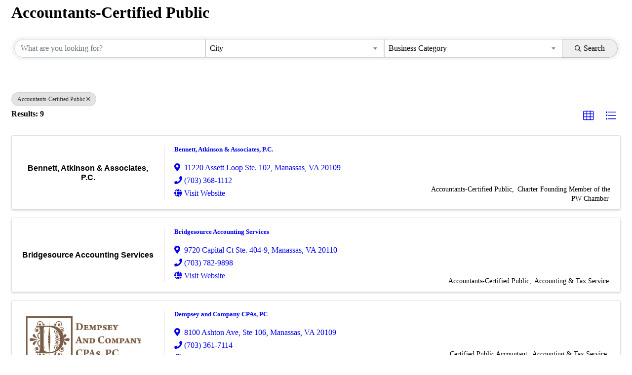

--- FILE ---
content_type: text/html; charset=utf-8
request_url: https://princewilliamchamberofcommerce.growthzoneapp.com/activememberdirectory/Search/accountants-certified-public-358921
body_size: 9728
content:
<!DOCTYPE html><html><head>
    <!-- TenantId: 2499; TenantKey: 3d5beb90-a6dc-4bc3-b6c4-46b1feff29a0 -->
    <!-- IsDevMode: False -->
        <!-- Template URI: https://pwchamber.org/growthzone-template-growthzone_heading/ ID 2906 -->
        <base href="https://pwchamber.org" />
        <meta property="og:type" content="website" />
<meta property="og:image" content="https://res.cloudinary.com/micronetonline/image/upload/c_crop,h_1035,w_2798,x_90,y_938/f_auto/q_auto/v1698268026/tenants/3d5beb90-a6dc-4bc3-b6c4-46b1feff29a0/a126f8aeb0bb46d98431e41dfc08994a/Chamber-Logo-Horizontal-Color-Transparent-Background.png" /><meta property="og:site_name" content="Default Site" /><meta property="og:url" content="https://princewilliamchamberofcommerce.growthzoneapp.com/activememberdirectory/Search/accountants-certified-public-358921" /><title>Directory </title><link href="https://princewilliamchamberofcommerce.growthzoneapp.com/public/css/mmp/core?v=hIj6QgGYRjwfpitUVZMw8OMzjlL-07w8MYEegl56ouI1" rel="stylesheet"/>


    
    <style>
    </style>

    <link href="https://princewilliamchamberofcommerce.growthzoneapp.com/GZContent/css/public/lib/bootstrap/bootstrap-ns.min.css" rel="stylesheet" />
    <link href="https://princewilliamchamberofcommerce.growthzoneapp.com/GZContent/css/public/lib/fontawesome/css/fa.css" rel="stylesheet" />
    <link href="https://cdnjs.cloudflare.com/ajax/libs/select2/4.0.6-rc.0/css/select2.min.css" rel="stylesheet" />
    <link href="https://cdnjs.cloudflare.com/ajax/libs/bootstrap-datepicker/1.9.0/css/bootstrap-datepicker.min.css" rel="stylesheet" />
    <link href="https://princewilliamchamberofcommerce.growthzoneapp.com/Cms/Css?version=Version2" rel="stylesheet" type="text/css" />

</head><body><!-- System.Net.Http.HttpRequestException: Response status code does not indicate success: 404 (Not Found).
   at MicroNet.MMP.Business.Services.TemplateParsing.TemplateDownloader.DownloadTemplate(String uri) in D:\a\1\s\MicroNet.MMP.Business\Services\TemplateParsing\TemplateDataSourceService.cs:line 149
   at MicroNet.MMP.Business.Services.TemplateParsing.TemplateDownloader.DownloadAndStoreTemplate(String templateUri, Int32 siteTemplateId) in D:\a\1\s\MicroNet.MMP.Business\Services\TemplateParsing\TemplateDataSourceService.cs:line 61
   at MicroNet.MMP.Business.Services.TemplateParsing.TemplateDataSourceService.GetParsedTemplate(String templateUri, Int32 siteTemplateId, Boolean storeTemplate) in D:\a\1\s\MicroNet.MMP.Business\Services\TemplateParsing\TemplateDataSourceService.cs:line 383
   at MicroNet.MMP.Business.Services.TemplateParsing.TemplateDataSourceService.<>c__DisplayClass17_1.<OldGetPageTemplate>g__templateRetriever|0() in D:\a\1\s\MicroNet.MMP.Business\Services\TemplateParsing\TemplateDataSourceService.cs:line 336
   at MicroNet.MMP.Util.Cache.LockingCache`1.FillCache(String key, Func`1 actionToGetIfNotPresent, Nullable`1 slidingExpiration) in D:\a\1\s\MicroNet.MMP.Util\Cache\LockingCache.cs:line 103
   at MicroNet.MMP.Util.Cache.LockingCache`1.LockAndFillCache(String key, Func`1 actionToGetIfNotPresent, Nullable`1 slidingExpiration) in D:\a\1\s\MicroNet.MMP.Util\Cache\LockingCache.cs:line 66
   at MicroNet.MMP.Util.Cache.LockingCache`1.GetOrAdd(String key, Func`1 actionToGetIfNotPresent, Nullable`1 slidingExpiration) in D:\a\1\s\MicroNet.MMP.Util\Cache\LockingCache.cs:line 54
   at MicroNet.MMP.Business.Services.TemplateParsing.TemplateDataSourceService.OldGetPageTemplate(String templateUri, Int32 siteTemplateId, Boolean isInDevMode, Boolean storeTemplate) in D:\a\1\s\MicroNet.MMP.Business\Services\TemplateParsing\TemplateDataSourceService.cs:line 330

User-Agent:(Mozilla/5.0),((Windows NT 10.0; Win64; x64)),(AppleWebKit/537.36),((KHTML, like Gecko)),(Chrome/143.0.0.0),(Safari/537.36)
x-localorigin:(1)
Accept:(text/html) --><div id="gzns" class="gz-pageId-12345">
        <div class="">
            
            


 






<!--each module will have unique class in container-fluid wrapper-->
<div class="container-fluid gz-directory-listing">

    <div class="row gz-all-headers">
        <div class="col">
            <h1 class="gz-pagetitle">Accountants-Certified Public</h1>
        </div>
    </div>

    <!--map-->
    <div class="gz-map embed-responsive embed-responsive-21by4" id="map_canvas">
        <iframe width="600" height="450" frameborder="0" style="border:0" allowfullscreen=""></iframe>
    </div>
    <!--page title, available for assistive technologies but not visible-->
    <div class="row gz-pagetitle">
        <div class="col">
            <h1 class="sr-only">{Directory Results}</h1>
        </div>
    </div>

    <!-- search bar, all listing pages use same search bar markup, except the internal select options will vary-->
    <div class="row gz-directory-search">
    <div class="col">
        <form id="filter" autocomplete="off" action="https://princewilliamchamberofcommerce.growthzoneapp.com/activememberdirectory/Find" method="get">
            <div class="input-group gz-search-filters">
                <input id="searchInput" type="text" class="form-control gz-search-keyword" name="term" aria-label="Search by keyword" placeholder="What are you looking for?">
                <select multiple class="custom-select gz-search-country multiSelect gz-option" id="country-select" aria-label="Search by country" data-toggle="dropdown" data-name="Countries" type="text" style="display: none;"></select>
                <select multiple class="custom-select gz-search-state multiSelect gz-option" id="state-select" aria-label="Search by state" data-toggle="dropdown" data-name="States" type="text" style="display: none;"></select>
                <select multiple class="custom-select gz-search-city multiSelect gz-option" id="city-select" aria-label="Search by city" data-toggle="dropdown" data-name="Cities" type="text" style="display: none;"></select>
                                                <div class="input-group-append">
                            <button type="submit" class="btn gz-search-btn" aria-label="Search Submit"><i class="gz-far gz-fa-search"></i>Search</button>
                        </div>
                    </div>
            <div id="gz-search-radius" class="row" style="display: none;">
                <input data-name="UsersLocation" id="gz-my-location-input" type="text" class="form-control gz-location-input col-sm-2 gz-option" aria-label="My Zip Code" placeholder="My Zip Code">
                <select data-name="Radius" class="custom-select gz-search-radius col-sm-2 gz-option" id="gz-radius-select" aria-label="Search by Radius" type="text">
                    <option value="0" selected="">Radius...</option>
                    <option value="1">1 mi</option>
                    <option value="5">5 mi</option>
                    <option value="10">10 mi</option>
                    <option value="50">50 mi</option>
                    <option value="100">100 mi</option>
                </select>
            </div>
            <div class="gz-adv-search" style="display:none;"></div>
        </form>
    </div>
</div>

    <!-- search pills, these display if keyword or items in search are selected -->
    <div class="row gz-search-pills">
        <div class="col">
            <a href="https://princewilliamchamberofcommerce.growthzoneapp.com/activememberdirectory" class="badge badge-pill gz-search-pill" aria-label="Deselect">Accountants-Certified Public<i class="gz-fal gz-fa-times"></i></a>
        </div>
    </div>

    <!--includes results # and sorting options, for directory listing grid view should be selected and display by default-->
    <div class="row gz-sort-bar">
        <div class="col">
            <div class="btn-toolbar gz-sort-toolbar justify-content-between" role="toolbar" aria-label="Toolbar with button groups">
                <h4 class="gz-subtitle">Results:  9</h4>
                <div class="btn-group gz-sort-btn-group" role="group" aria-label="Display Options">
                    <!--place a class of "active" on the active sort button, also do for active view button-->
                    
                    <!-- the below .gz-view-btn buttons are the toggles for grid and list view, place a class of "active" on the active button as seen below, grid view should be default active -->
                    <a href="javascript:void(0)" aria-label="Grid View button" class="gz-sort-btn gz-view-btn" role="button" id="gz-grid-btn" title="Grid View"><i class="gz-fal gz-fa-th"></i></a>
                    <a href="javascript:void(0)" aria-label="List View button" class="gz-sort-btn gz-view-btn" role="button" id="gz-list-btn" title="List View"><i class="gz-fal gz-fa-list"></i></a>
                </div>
            </div>
        </div>
    </div>

    <!--start of directory results GRID View, the LIST view uses same exact card markup except instead of using 'gz-grid-col' on columns it will need to use 'gz-list-col' which should be toggled by the .gz-view-btn-->
    <!--note, columns also use js (located before end of body) to add 4th column when content area is larger than 950-->
    <div class="row gz-cards gz-directory-cards">
        <!-- start of first card, use this markup and repeat for each one-->
            <div class="Rank10">
                
        <div class="card gz-directory-card Rank10" hash="p5q4vVxp" itemscope="itemscope" itemtype="http://schema.org/LocalBusiness">
            <div class="card-header">
                <!--if no image, omit <a> and leave .card-header empty-->
                    <a  href="//princewilliamchamberofcommerce.growthzoneapp.com/activememberdirectory/Details/bennett-atkinson-associates-p-c-2009310" aria-label="Bennett, Atkinson &amp; Associates, P.C. link" alt="Bennett, Atkinson &amp; Associates, P.C.">
                        <span class="gz-img-placeholder">Bennett, Atkinson &amp; Associates, P.C.</span>
                    </a>
                            </div>
            <div class="card-body gz-directory-card-body">
                <h5 class="card-title gz-card-title" itemprop="name">
                    <a  href="//princewilliamchamberofcommerce.growthzoneapp.com/activememberdirectory/Details/bennett-atkinson-associates-p-c-2009310" alt="Bennett, Atkinson &amp; Associates, P.C." itemprop="url">Bennett, Atkinson &amp; Associates, P.C.</a>
                </h5>
                    <p class="card-text gz-content-subtitle">
                        
                        
                    </p>
                <ul class="list-group list-group-flush">
                    <li class="list-group-item gz-card-address">
                        <a href="https://www.google.com/maps/place/11220+Assett+Loop+Ste.+102+%2c+Manassas+VA" class="card-link" itemprop="address" itemscope="itemscope" itemtype="http://schema.org/PostalAddress" target="_blank">
                            <i class="gz-fas gz-fa-map-marker-alt"></i>
<span itemprop="streetAddress">11220 Assett Loop Ste. 102</span><span class="mn-commaspan">, </span><span itemprop="addressLocality">Manassas</span><span class="mn-commaspan">, </span><span itemprop="addressRegion">VA </span><span itemprop="postalCode">20109</span>
                        </a>
                    </li>
                    
                        <li class="list-group-item gz-card-phone">
                            <a href="tel:7033681112" class="card-link"><i class="gz-fas gz-fa-phone"></i><span itemprop="telephone">(703) 368-1112</span></a>
                        </li>


                        <li class="list-group-item gz-card-website">
                            <a href="http://www.bennettatkinson.com/"  target=&quot;_blank&quot; class="card-link"
                               _clt="">
                                <i class="gz-fas gz-fa-globe"></i>
                                <span itemprop="sameAs">Visit Website</span>
                            </a>
                        </li>

                    <li class="list-group-item gz-card-more-details">
                        <a  href="//princewilliamchamberofcommerce.growthzoneapp.com/activememberdirectory/Details/bennett-atkinson-associates-p-c-2009310" aria-label="Bennett, Atkinson &amp; Associates, P.C. link" alt="Bennett, Atkinson &amp; Associates, P.C.">
                            <span>More Details</span>
                        </a>
                    </li>
                </ul>
            </div>
            <!--if membership deals buttons are activated display card footer, if not omit entire footer-->

            <div class="card-footer ">
                <div class="text-muted gz-miles">
                </div>
                    <div class="gz-card-cat">
                            <span class="gz-cat gz-cl-18770">Accountants-Certified Public</span>
                            <span class="gz-cat gz-cl-18770">Charter Founding Member of the PW Chamber</span>
                    </div>
                            </div>
        </div>













            </div>
            <div class="Rank10">
                
        <div class="card gz-directory-card Rank10" hash="pB9g4OJr" itemscope="itemscope" itemtype="http://schema.org/LocalBusiness">
            <div class="card-header">
                <!--if no image, omit <a> and leave .card-header empty-->
                    <a  href="//princewilliamchamberofcommerce.growthzoneapp.com/activememberdirectory/Details/bridgesource-accounting-services-3622020" aria-label="Bridgesource Accounting Services link" alt="Bridgesource Accounting Services">
                        <span class="gz-img-placeholder">Bridgesource Accounting Services</span>
                    </a>
                            </div>
            <div class="card-body gz-directory-card-body">
                <h5 class="card-title gz-card-title" itemprop="name">
                    <a  href="//princewilliamchamberofcommerce.growthzoneapp.com/activememberdirectory/Details/bridgesource-accounting-services-3622020" alt="Bridgesource Accounting Services" itemprop="url">Bridgesource Accounting Services</a>
                </h5>
                    <p class="card-text gz-content-subtitle">
                        
                        
                    </p>
                <ul class="list-group list-group-flush">
                    <li class="list-group-item gz-card-address">
                        <a href="https://www.google.com/maps/place/9720+Capital+Ct+Ste.+404-9+%2c+Manassas+VA" class="card-link" itemprop="address" itemscope="itemscope" itemtype="http://schema.org/PostalAddress" target="_blank">
                            <i class="gz-fas gz-fa-map-marker-alt"></i>
<span itemprop="streetAddress">9720 Capital Ct Ste. 404-9</span><span class="mn-commaspan">, </span><span itemprop="addressLocality">Manassas</span><span class="mn-commaspan">, </span><span itemprop="addressRegion">VA </span><span itemprop="postalCode">20110</span>
                        </a>
                    </li>
                    
                        <li class="list-group-item gz-card-phone">
                            <a href="tel:7037829898" class="card-link"><i class="gz-fas gz-fa-phone"></i><span itemprop="telephone">(703) 782-9898</span></a>
                        </li>


                        <li class="list-group-item gz-card-website">
                            <a href="http://www.bridgesourceaccounting.com/"  target=&quot;_blank&quot; class="card-link"
                               _clt="">
                                <i class="gz-fas gz-fa-globe"></i>
                                <span itemprop="sameAs">Visit Website</span>
                            </a>
                        </li>

                    <li class="list-group-item gz-card-more-details">
                        <a  href="//princewilliamchamberofcommerce.growthzoneapp.com/activememberdirectory/Details/bridgesource-accounting-services-3622020" aria-label="Bridgesource Accounting Services link" alt="Bridgesource Accounting Services">
                            <span>More Details</span>
                        </a>
                    </li>
                </ul>
            </div>
            <!--if membership deals buttons are activated display card footer, if not omit entire footer-->

            <div class="card-footer ">
                <div class="text-muted gz-miles">
                </div>
                    <div class="gz-card-cat">
                            <span class="gz-cat gz-cl-18770">Accountants-Certified Public</span>
                            <span class="gz-cat gz-cl-18770">Accounting &amp; Tax Service</span>
                    </div>
                            </div>
        </div>













            </div>
            <div class="Rank10">
                
        <div class="card gz-directory-card Rank10" hash="PY47zdvp" itemscope="itemscope" itemtype="http://schema.org/LocalBusiness">
            <div class="card-header">
                <!--if no image, omit <a> and leave .card-header empty-->
                    <a  href="//princewilliamchamberofcommerce.growthzoneapp.com/activememberdirectory/Details/dempsey-and-company-cpas-pc-2009603" class="gz-card-head-img">
                        <img class="img-fluid" itemprop="logo" src="https://res.cloudinary.com/micronetonline/image/upload/c_crop,h_285,w_750,x_0,y_0/f_auto/q_auto/f_auto/c_limit,h_100,w_250/q_auto/v1718634038/tenants/3d5beb90-a6dc-4bc3-b6c4-46b1feff29a0/b4f9c77a7aac4cf5868665b0f32a7999/Dempsey-Logo.png" alt="">
                    </a>
                            </div>
            <div class="card-body gz-directory-card-body">
                <h5 class="card-title gz-card-title" itemprop="name">
                    <a  href="//princewilliamchamberofcommerce.growthzoneapp.com/activememberdirectory/Details/dempsey-and-company-cpas-pc-2009603" alt="Dempsey and Company CPAs, PC" itemprop="url">Dempsey and Company CPAs, PC</a>
                </h5>
                    <p class="card-text gz-content-subtitle">
                        
                        
                    </p>
                <ul class="list-group list-group-flush">
                    <li class="list-group-item gz-card-address">
                        <a href="https://www.google.com/maps/place/8100+Ashton+Ave%2c+Ste+106+%2c+Manassas+VA" class="card-link" itemprop="address" itemscope="itemscope" itemtype="http://schema.org/PostalAddress" target="_blank">
                            <i class="gz-fas gz-fa-map-marker-alt"></i>
<span itemprop="streetAddress">8100 Ashton Ave, Ste 106</span><span class="mn-commaspan">, </span><span itemprop="addressLocality">Manassas</span><span class="mn-commaspan">, </span><span itemprop="addressRegion">VA </span><span itemprop="postalCode">20109</span>
                        </a>
                    </li>
                    
                        <li class="list-group-item gz-card-phone">
                            <a href="tel:7033617114" class="card-link"><i class="gz-fas gz-fa-phone"></i><span itemprop="telephone">(703) 361-7114</span></a>
                        </li>


                        <li class="list-group-item gz-card-website">
                            <a href="http://dempseycpas.com/"  target=&quot;_blank&quot; class="card-link"
                               _clt="">
                                <i class="gz-fas gz-fa-globe"></i>
                                <span itemprop="sameAs">Visit Website</span>
                            </a>
                        </li>

                    <li class="list-group-item gz-card-more-details">
                        <a  href="//princewilliamchamberofcommerce.growthzoneapp.com/activememberdirectory/Details/dempsey-and-company-cpas-pc-2009603" aria-label="Dempsey and Company CPAs, PC link" alt="Dempsey and Company CPAs, PC">
                            <span>More Details</span>
                        </a>
                    </li>
                </ul>
            </div>
            <!--if membership deals buttons are activated display card footer, if not omit entire footer-->

            <div class="card-footer ">
                <div class="text-muted gz-miles">
                </div>
                    <div class="gz-card-cat">
                            <span class="gz-cat gz-cl-18770">Certified Public Accountant</span>
                            <span class="gz-cat gz-cl-18770">Accounting &amp; Tax Service</span>
                            <span class="gz-cat gz-cl-18770">Accountants-Certified Public</span>
                            <span class="gz-cat gz-cl-18770">Accountants</span>
                    </div>
                            </div>
        </div>













            </div>
            <div class="Rank10">
                
        <div class="card gz-directory-card Rank10" hash="plxgXyyp" itemscope="itemscope" itemtype="http://schema.org/LocalBusiness">
            <div class="card-header">
                <!--if no image, omit <a> and leave .card-header empty-->
                    <a  href="//princewilliamchamberofcommerce.growthzoneapp.com/activememberdirectory/Details/duvallwheeler-cpas-2009263" aria-label="DuvallWheeler, CPAs link" alt="DuvallWheeler, CPAs">
                        <span class="gz-img-placeholder">DuvallWheeler, CPAs</span>
                    </a>
                            </div>
            <div class="card-body gz-directory-card-body">
                <h5 class="card-title gz-card-title" itemprop="name">
                    <a  href="//princewilliamchamberofcommerce.growthzoneapp.com/activememberdirectory/Details/duvallwheeler-cpas-2009263" alt="DuvallWheeler, CPAs" itemprop="url">DuvallWheeler, CPAs</a>
                </h5>
                    <p class="card-text gz-content-subtitle">
                        
                        
                    </p>
                <ul class="list-group list-group-flush">
                    <li class="list-group-item gz-card-address">
                        <a href="https://www.google.com/maps/place/9430+Forestwood+Ln%2c+Ste+202+%2c+Manassas+VA" class="card-link" itemprop="address" itemscope="itemscope" itemtype="http://schema.org/PostalAddress" target="_blank">
                            <i class="gz-fas gz-fa-map-marker-alt"></i>
<span itemprop="streetAddress">9430 Forestwood Ln, Ste 202</span><span class="mn-commaspan">, </span><span itemprop="addressLocality">Manassas</span><span class="mn-commaspan">, </span><span itemprop="addressRegion">VA </span><span itemprop="postalCode">20110</span>
                        </a>
                    </li>
                    
                        <li class="list-group-item gz-card-phone">
                            <a href="tel:7033929292" class="card-link"><i class="gz-fas gz-fa-phone"></i><span itemprop="telephone">(703) 392-9292</span></a>
                        </li>


                        <li class="list-group-item gz-card-website">
                            <a href="http://www.duvallwheeler.com/"  target=&quot;_blank&quot; class="card-link"
                               _clt="">
                                <i class="gz-fas gz-fa-globe"></i>
                                <span itemprop="sameAs">Visit Website</span>
                            </a>
                        </li>

                    <li class="list-group-item gz-card-more-details">
                        <a  href="//princewilliamchamberofcommerce.growthzoneapp.com/activememberdirectory/Details/duvallwheeler-cpas-2009263" aria-label="DuvallWheeler, CPAs link" alt="DuvallWheeler, CPAs">
                            <span>More Details</span>
                        </a>
                    </li>
                </ul>
            </div>
            <!--if membership deals buttons are activated display card footer, if not omit entire footer-->

            <div class="card-footer ">
                <div class="text-muted gz-miles">
                </div>
                    <div class="gz-card-cat">
                            <span class="gz-cat gz-cl-18770">Accountants-Certified Public</span>
                            <span class="gz-cat gz-cl-18770">Charter Founding Member of the PW Chamber</span>
                    </div>
                            </div>
        </div>













            </div>
            <div class="Rank10">
                
        <div class="card gz-directory-card Rank10" hash="ra13bGvr" itemscope="itemscope" itemtype="http://schema.org/LocalBusiness">
            <div class="card-header">
                <!--if no image, omit <a> and leave .card-header empty-->
                    <a  href="//princewilliamchamberofcommerce.growthzoneapp.com/activememberdirectory/Details/fitzwater-dean-plc-2009093" aria-label="Fitzwater &amp; Dean, PLC link" alt="Fitzwater &amp; Dean, PLC">
                        <span class="gz-img-placeholder">Fitzwater &amp; Dean, PLC</span>
                    </a>
                            </div>
            <div class="card-body gz-directory-card-body">
                <h5 class="card-title gz-card-title" itemprop="name">
                    <a  href="//princewilliamchamberofcommerce.growthzoneapp.com/activememberdirectory/Details/fitzwater-dean-plc-2009093" alt="Fitzwater &amp; Dean, PLC" itemprop="url">Fitzwater &amp; Dean, PLC</a>
                </h5>
                    <p class="card-text gz-content-subtitle">
                        
                        
                    </p>
                <ul class="list-group list-group-flush">
                    <li class="list-group-item gz-card-address">
                        <a href="https://www.google.com/maps/place/12701+Marblestone+Dr%2c+Ste+330+%2c+Woodbridge+VA" class="card-link" itemprop="address" itemscope="itemscope" itemtype="http://schema.org/PostalAddress" target="_blank">
                            <i class="gz-fas gz-fa-map-marker-alt"></i>
<span itemprop="streetAddress">12701 Marblestone Dr, Ste 330</span><span class="mn-commaspan">, </span><span itemprop="addressLocality">Woodbridge</span><span class="mn-commaspan">, </span><span itemprop="addressRegion">VA </span><span itemprop="postalCode">22192</span>
                        </a>
                    </li>
                    
                        <li class="list-group-item gz-card-phone">
                            <a href="tel:7038782222" class="card-link"><i class="gz-fas gz-fa-phone"></i><span itemprop="telephone">(703) 878-2222</span></a>
                        </li>


                        <li class="list-group-item gz-card-website">
                            <a href="http://www.fitzdean.com/"  target=&quot;_blank&quot; class="card-link"
                               _clt="">
                                <i class="gz-fas gz-fa-globe"></i>
                                <span itemprop="sameAs">Visit Website</span>
                            </a>
                        </li>

                    <li class="list-group-item gz-card-more-details">
                        <a  href="//princewilliamchamberofcommerce.growthzoneapp.com/activememberdirectory/Details/fitzwater-dean-plc-2009093" aria-label="Fitzwater &amp; Dean, PLC link" alt="Fitzwater &amp; Dean, PLC">
                            <span>More Details</span>
                        </a>
                    </li>
                </ul>
            </div>
            <!--if membership deals buttons are activated display card footer, if not omit entire footer-->

            <div class="card-footer ">
                <div class="text-muted gz-miles">
                </div>
                    <div class="gz-card-cat">
                            <span class="gz-cat gz-cl-18770">Accountants-Certified Public</span>
                    </div>
                            </div>
        </div>













            </div>
            <div class="Rank10">
                
        <div class="card gz-directory-card Rank10" hash="rnxQG5oP" itemscope="itemscope" itemtype="http://schema.org/LocalBusiness">
            <div class="card-header">
                <!--if no image, omit <a> and leave .card-header empty-->
                    <a  href="//princewilliamchamberofcommerce.growthzoneapp.com/activememberdirectory/Details/frye-company-cpas-2009312" aria-label="Frye &amp; Company, CPAs link" alt="Frye &amp; Company, CPAs">
                        <span class="gz-img-placeholder">Frye &amp; Company, CPAs</span>
                    </a>
                            </div>
            <div class="card-body gz-directory-card-body">
                <h5 class="card-title gz-card-title" itemprop="name">
                    <a  href="//princewilliamchamberofcommerce.growthzoneapp.com/activememberdirectory/Details/frye-company-cpas-2009312" alt="Frye &amp; Company, CPAs" itemprop="url">Frye &amp; Company, CPAs</a>
                </h5>
                    <p class="card-text gz-content-subtitle">
                        
                        
                    </p>
                <ul class="list-group list-group-flush">
                    <li class="list-group-item gz-card-address">
                        <a href="https://www.google.com/maps/place/9161+Liberia+Ave%2c+Ste+304+%2c+Manassas+VA" class="card-link" itemprop="address" itemscope="itemscope" itemtype="http://schema.org/PostalAddress" target="_blank">
                            <i class="gz-fas gz-fa-map-marker-alt"></i>
<span itemprop="streetAddress">9161 Liberia Ave, Ste 304</span><span class="mn-commaspan">, </span><span itemprop="addressLocality">Manassas</span><span class="mn-commaspan">, </span><span itemprop="addressRegion">VA </span><span itemprop="postalCode">20110</span>
                        </a>
                    </li>
                    
                        <li class="list-group-item gz-card-phone">
                            <a href="tel:7032570660" class="card-link"><i class="gz-fas gz-fa-phone"></i><span itemprop="telephone">(703) 257-0660</span></a>
                        </li>


                        <li class="list-group-item gz-card-website">
                            <a href="http://www.fryeandco.com/"  target=&quot;_blank&quot; class="card-link"
                               _clt="">
                                <i class="gz-fas gz-fa-globe"></i>
                                <span itemprop="sameAs">Visit Website</span>
                            </a>
                        </li>

                    <li class="list-group-item gz-card-more-details">
                        <a  href="//princewilliamchamberofcommerce.growthzoneapp.com/activememberdirectory/Details/frye-company-cpas-2009312" aria-label="Frye &amp; Company, CPAs link" alt="Frye &amp; Company, CPAs">
                            <span>More Details</span>
                        </a>
                    </li>
                </ul>
            </div>
            <!--if membership deals buttons are activated display card footer, if not omit entire footer-->

            <div class="card-footer ">
                <div class="text-muted gz-miles">
                </div>
                    <div class="gz-card-cat">
                            <span class="gz-cat gz-cl-18770">Accounting Consulting &amp; Training</span>
                            <span class="gz-cat gz-cl-18770">Accounting &amp; Tax Service</span>
                            <span class="gz-cat gz-cl-18770">Accountants-Certified Public</span>
                            <span class="gz-cat gz-cl-18770">Charter Founding Member of the PW Chamber</span>
                    </div>
                            </div>
        </div>













            </div>
            <div class="Rank10">
                
        <div class="card gz-directory-card Rank10" hash="pjAWG92r" itemscope="itemscope" itemtype="http://schema.org/LocalBusiness">
            <div class="card-header">
                <!--if no image, omit <a> and leave .card-header empty-->
                    <a  href="//princewilliamchamberofcommerce.growthzoneapp.com/activememberdirectory/Details/installation-services-llc-2010785" aria-label="Installation Services LLC link" alt="Installation Services LLC">
                        <span class="gz-img-placeholder">Installation Services LLC</span>
                    </a>
                            </div>
            <div class="card-body gz-directory-card-body">
                <h5 class="card-title gz-card-title" itemprop="name">
                    <a  href="//princewilliamchamberofcommerce.growthzoneapp.com/activememberdirectory/Details/installation-services-llc-2010785" alt="Installation Services LLC" itemprop="url">Installation Services LLC</a>
                </h5>
                    <p class="card-text gz-content-subtitle">
                        
                        
                    </p>
                <ul class="list-group list-group-flush">
                    
                    
                        <li class="list-group-item gz-card-phone">
                            <a href="tel:7035800630" class="card-link"><i class="gz-fas gz-fa-phone"></i><span itemprop="telephone">(703) 580-0630</span></a>
                        </li>


                        <li class="list-group-item gz-card-website">
                            <a href="https://installservice.com/"  target=&quot;_blank&quot; class="card-link"
                               _clt="">
                                <i class="gz-fas gz-fa-globe"></i>
                                <span itemprop="sameAs">Visit Website</span>
                            </a>
                        </li>

                    <li class="list-group-item gz-card-more-details">
                        <a  href="//princewilliamchamberofcommerce.growthzoneapp.com/activememberdirectory/Details/installation-services-llc-2010785" aria-label="Installation Services LLC link" alt="Installation Services LLC">
                            <span>More Details</span>
                        </a>
                    </li>
                </ul>
            </div>
            <!--if membership deals buttons are activated display card footer, if not omit entire footer-->

            <div class="card-footer ">
                <div class="text-muted gz-miles">
                </div>
                    <div class="gz-card-cat">
                            <span class="gz-cat gz-cl-18770">Accountants-Certified Public</span>
                            <span class="gz-cat gz-cl-18770">Cabinetry &amp; Millwork</span>
                            <span class="gz-cat gz-cl-18770">Construction - Contractor-Interiors</span>
                            <span class="gz-cat gz-cl-18770">Construction - General Contractors</span>
                            <span class="gz-cat gz-cl-18770">Electricians/Electrical Contractors</span>
                            <span class="gz-cat gz-cl-18770">Flooring</span>
                            <span class="gz-cat gz-cl-18770">Government Contractors</span>
                            <span class="gz-cat gz-cl-18770">Handyman Repairs</span>
                            <span class="gz-cat gz-cl-18770">Plumbing Contractors</span>
                    </div>
                            </div>
        </div>













            </div>
            <div class="Rank10">
                
        <div class="card gz-directory-card Rank10" hash="rk4zR8Yp" itemscope="itemscope" itemtype="http://schema.org/LocalBusiness">
            <div class="card-header">
                <!--if no image, omit <a> and leave .card-header empty-->
                    <a  href="//princewilliamchamberofcommerce.growthzoneapp.com/activememberdirectory/Details/js-morlu-llc-cpa-2009839" aria-label="JS Morlu, LLC CPA link" alt="JS Morlu, LLC CPA">
                        <span class="gz-img-placeholder">JS Morlu, LLC CPA</span>
                    </a>
                            </div>
            <div class="card-body gz-directory-card-body">
                <h5 class="card-title gz-card-title" itemprop="name">
                    <a  href="//princewilliamchamberofcommerce.growthzoneapp.com/activememberdirectory/Details/js-morlu-llc-cpa-2009839" alt="JS Morlu, LLC CPA" itemprop="url">JS Morlu, LLC CPA</a>
                </h5>
                    <p class="card-text gz-content-subtitle">
                        
                        
                    </p>
                <ul class="list-group list-group-flush">
                    <li class="list-group-item gz-card-address">
                        <a href="https://www.google.com/maps/place/2200+Opitz+Blvd%2c+Ste+200+%2c+Woodbridge+VA" class="card-link" itemprop="address" itemscope="itemscope" itemtype="http://schema.org/PostalAddress" target="_blank">
                            <i class="gz-fas gz-fa-map-marker-alt"></i>
<span itemprop="streetAddress">2200 Opitz Blvd, Ste 200</span><span class="mn-commaspan">, </span><span itemprop="addressLocality">Woodbridge</span><span class="mn-commaspan">, </span><span itemprop="addressRegion">VA </span><span itemprop="postalCode">22191</span>
                        </a>
                    </li>
                    
                        <li class="list-group-item gz-card-phone">
                            <a href="tel:7035944944" class="card-link"><i class="gz-fas gz-fa-phone"></i><span itemprop="telephone">(703) 594-4944</span></a>
                        </li>


                        <li class="list-group-item gz-card-website">
                            <a href="http://www.jsmorlu.com/"  target=&quot;_blank&quot; class="card-link"
                               _clt="">
                                <i class="gz-fas gz-fa-globe"></i>
                                <span itemprop="sameAs">Visit Website</span>
                            </a>
                        </li>

                    <li class="list-group-item gz-card-more-details">
                        <a  href="//princewilliamchamberofcommerce.growthzoneapp.com/activememberdirectory/Details/js-morlu-llc-cpa-2009839" aria-label="JS Morlu, LLC CPA link" alt="JS Morlu, LLC CPA">
                            <span>More Details</span>
                        </a>
                    </li>
                </ul>
            </div>
            <!--if membership deals buttons are activated display card footer, if not omit entire footer-->

            <div class="card-footer ">
                <div class="text-muted gz-miles">
                </div>
                    <div class="gz-card-cat">
                            <span class="gz-cat gz-cl-18770">Certified Public Accountant</span>
                            <span class="gz-cat gz-cl-18770">Bookkeeping Services</span>
                            <span class="gz-cat gz-cl-18770">Accountants-Certified Public</span>
                            <span class="gz-cat gz-cl-18770">Accountants</span>
                            <span class="gz-cat gz-cl-18770">Minority Owned</span>
                            <span class="gz-cat gz-cl-18770">Accounting &amp; Tax Service</span>
                            <span class="gz-cat gz-cl-18770">Accounting Consulting &amp; Training</span>
                            <span class="gz-cat gz-cl-18770">Consultants</span>
                            <span class="gz-cat gz-cl-18770">Financial &amp; Financial Advisors</span>
                            <span class="gz-cat gz-cl-18770">Financial Coach</span>
                            <span class="gz-cat gz-cl-18770">Financial Planning Services</span>
                            <span class="gz-cat gz-cl-18770">Financial Wellness</span>
                    </div>
                            </div>
        </div>













            </div>
            <div class="Rank10">
                
        <div class="card gz-directory-card Rank10" hash="ra13b44r" itemscope="itemscope" itemtype="http://schema.org/LocalBusiness">
            <div class="card-header">
                <!--if no image, omit <a> and leave .card-header empty-->
                    <a  href="//princewilliamchamberofcommerce.growthzoneapp.com/activememberdirectory/Details/quist-associates-llc-2009893" aria-label="Quist &amp; Associates, LLC link" alt="Quist &amp; Associates, LLC">
                        <span class="gz-img-placeholder">Quist &amp; Associates, LLC</span>
                    </a>
                            </div>
            <div class="card-body gz-directory-card-body">
                <h5 class="card-title gz-card-title" itemprop="name">
                    <a  href="//princewilliamchamberofcommerce.growthzoneapp.com/activememberdirectory/Details/quist-associates-llc-2009893" alt="Quist &amp; Associates, LLC" itemprop="url">Quist &amp; Associates, LLC</a>
                </h5>
                    <p class="card-text gz-content-subtitle">
                        
                        
                    </p>
                <ul class="list-group list-group-flush">
                    <li class="list-group-item gz-card-address">
                        <a href="https://www.google.com/maps/place/P.O.+Box+372+%2c+Occoquan+VA" class="card-link" itemprop="address" itemscope="itemscope" itemtype="http://schema.org/PostalAddress" target="_blank">
                            <i class="gz-fas gz-fa-map-marker-alt"></i>
<span itemprop="streetAddress">P.O. Box 372</span><span class="mn-commaspan">, </span><span itemprop="addressLocality">Occoquan</span><span class="mn-commaspan">, </span><span itemprop="addressRegion">VA </span><span itemprop="postalCode">22125</span>
                        </a>
                    </li>
                    
                        <li class="list-group-item gz-card-phone">
                            <a href="tel:7035971370" class="card-link"><i class="gz-fas gz-fa-phone"></i><span itemprop="telephone">(703) 597-1370</span></a>
                        </li>


                        <li class="list-group-item gz-card-website">
                            <a href="http://www.quistassociates.com/"  target=&quot;_blank&quot; class="card-link"
                               _clt="">
                                <i class="gz-fas gz-fa-globe"></i>
                                <span itemprop="sameAs">Visit Website</span>
                            </a>
                        </li>

                    <li class="list-group-item gz-card-more-details">
                        <a  href="//princewilliamchamberofcommerce.growthzoneapp.com/activememberdirectory/Details/quist-associates-llc-2009893" aria-label="Quist &amp; Associates, LLC link" alt="Quist &amp; Associates, LLC">
                            <span>More Details</span>
                        </a>
                    </li>
                </ul>
            </div>
            <!--if membership deals buttons are activated display card footer, if not omit entire footer-->

            <div class="card-footer ">
                <div class="text-muted gz-miles">
                </div>
                    <div class="gz-card-cat">
                            <span class="gz-cat gz-cl-18770">Accountants-Certified Public</span>
                            <span class="gz-cat gz-cl-18770">Consultants - Management/Business Development</span>
                    </div>
                            </div>
        </div>













            </div>
    </div><!--closing card row-->
</div><!-- container fluid close-->


            
                <div class="gz-row">
        <div class="gz-col-1">
            <div class="gz-block gz-powered-by">
                <span>Powered By </span><a href="https://www.growthzone.com">GrowthZone</a>
            </div>
        </div>
    </div>

        </div>
    </div>    <script>
            var MMP = MMP || {};
            MMP.Base = {TenantId: 2499, Url: '//princewilliamchamberofcommerce.growthzoneapp.com/' };
    </script>

    <script src="https://ajax.googleapis.com/ajax/libs/jquery/3.1.1/jquery.min.js" type="text/javascript"></script>
    <script src="https://cdnjs.cloudflare.com/ajax/libs/popper.js/1.14.3/umd/popper.min.js" integrity="sha384-ZMP7rVo3mIykV+2+9J3UJ46jBk0WLaUAdn689aCwoqbBJiSnjAK/l8WvCWPIPm49" crossorigin="anonymous"></script>
    <script src="https://cdnjs.cloudflare.com/ajax/libs/bootstrap-datepicker/1.9.0/js/bootstrap-datepicker.min.js"></script>
    <script src="https://stackpath.bootstrapcdn.com/bootstrap/4.3.1/js/bootstrap.min.js" integrity="sha384-JjSmVgyd0p3pXB1rRibZUAYoIIy6OrQ6VrjIEaFf/nJGzIxFDsf4x0xIM+B07jRM" crossorigin="anonymous"></script>
    
    <script>
        MMP.jQuery = jQuery.noConflict(true);
    </script>
<script src="https://princewilliamchamberofcommerce.growthzoneapp.com/public/js/mmp/core?v=qw0N1n4OBOXaPR_-bwgsZFg3_LPCaO3V-4KZwVTl9pY1"></script>

    <script src="https://princewilliamchamberofcommerce.growthzoneapp.com/public/js/select2-MMP/core?v=YEh8gXjGY22IAPuwtxZZO_VDYcUUyR4LM2pyJhHIehs1"></script>

    
    <script src="https://maps.googleapis.com/maps/api/js?key=AIzaSyCsh0J1SLC7rssMAx-P8FPGRlb-3dgMzbs" type="text/javascript"></script>
    <script type="text/javascript">
    MMP.jQuery(function ($) {
        MMP.Plugins.AutoCompleteV2.Init('#filter', '#searchInput', 'https://princewilliamchamberofcommerce.growthzoneapp.com/activememberdirectory/AutoComplete');
        var form = $('#gzns form'),
            dropdown = form.find('#cid');
        dropdown.change(function (e) { window.location.href = form.prop('action') + '?cid=' + $(this).val(); });

        MMP.Plugins.SearchBarAdvanced.Init('https://princewilliamchamberofcommerce.growthzoneapp.com/activememberdirectory/Filters');
        var gridColClass = 'gz-grid-col';
        var listColClass = 'gz-list-col';
        var activeClass = 'active';
        var modes = {
            'grid': {
                btnId: '#gz-list-btn',
                directoryCardsClass: gridColClass
            },
            'smallList': {
                btnId : '#gz-list-btn',
                directoryCardsClass: listColClass
            }
        }

        function clearLayout() {
            $('.gz-directory-cards>div').removeClass(gridColClass).removeClass(listColClass);
            $('.gz-view-btn').removeClass(activeClass);
        }

        // set the List Items classes and button classes so that the directory displays properly based on defaults and click events
        function setListItemLayout(mode) {

            return function () {
                clearLayout();
                $(mode.btnId).addClass(activeClass);
                $('.gz-directory-cards>div').addClass(mode.directoryCardsClass);
            }
        }

        $('#gz-grid-btn').click(setListItemLayout(modes['grid']));
        $('#gz-list-btn').click(setListItemLayout(modes['smallList']));

        $(function () {
            var $gzns = $('#gzns');
            var $info = $('#gzns').find('.' + gridColClass);
            if ($gzns.width() > 950) {
                $info.addClass('col-lg-3');
            }

            //determine list or grid classes
            setListItemLayout(modes['smallList'])();
        });
    });
    </script>

    <script>
        var locations = [];
        MMP.jQuery(function ($) {
            $(function () {
                if (locations.length !== 0) {
					var bounds = new google.maps.LatLngBounds();
                    let infowindow = new google.maps.InfoWindow({
                        pixelOffset: new google.maps.Size(0,-20)
                    });

                    var location = locations[0];
                    var map = new google.maps.Map(document.getElementById("map_canvas"), {
                        zoom: 10,
                        center: new google.maps.LatLng(location.Latitude, location.Longitude),
                        mapTypeId: google.maps.MapTypeId.ROADMAP
                    });

                    for (i = 0; i < locations.length; i++) {
                        let location = locations[i];
                        let latLng = new google.maps.LatLng(location.Latitude, location.Longitude);
                        let marker = new google.maps.Marker({ position: latLng, map: map, title: location.Name });
						bounds.extend(marker.getPosition());
                        marker.addListener("click", () => {
                            infowindow.close();
                            infowindow.setPosition(marker.position);
                            infowindow.setHeaderContent($('[hash="' + location.HashedContactId + '"] .card-title')[0].cloneNode(true));
                            infowindow.setContent($('[hash="' + location.HashedContactId + '"] .card-body .list-group')[0].cloneNode(true));
                            infowindow.open(map);
                        });    
                    }
					map.fitBounds(bounds);
                }
                else {
                    $('#map_canvas').hide();
                }
            });
        });
    </script>

    <script>
        (function ($) {
            $(function () {
                //Used to execute scripts in customers templates (public modules) after page load
                if (window.runOnModuleLoad) {
                    window.runOnModuleLoad($);
                }

                fetch('https://princewilliamchamberofcommerce.growthzoneapp.com/api/analytics/visitor');
            });
        })(MMP.jQuery);
    </script>
        <script>
            (function () {
                MMP.jQuery(function ($) {
                    $("h1.gz-pagetitle").show();
                });
            })();
        </script>
</body></html>

